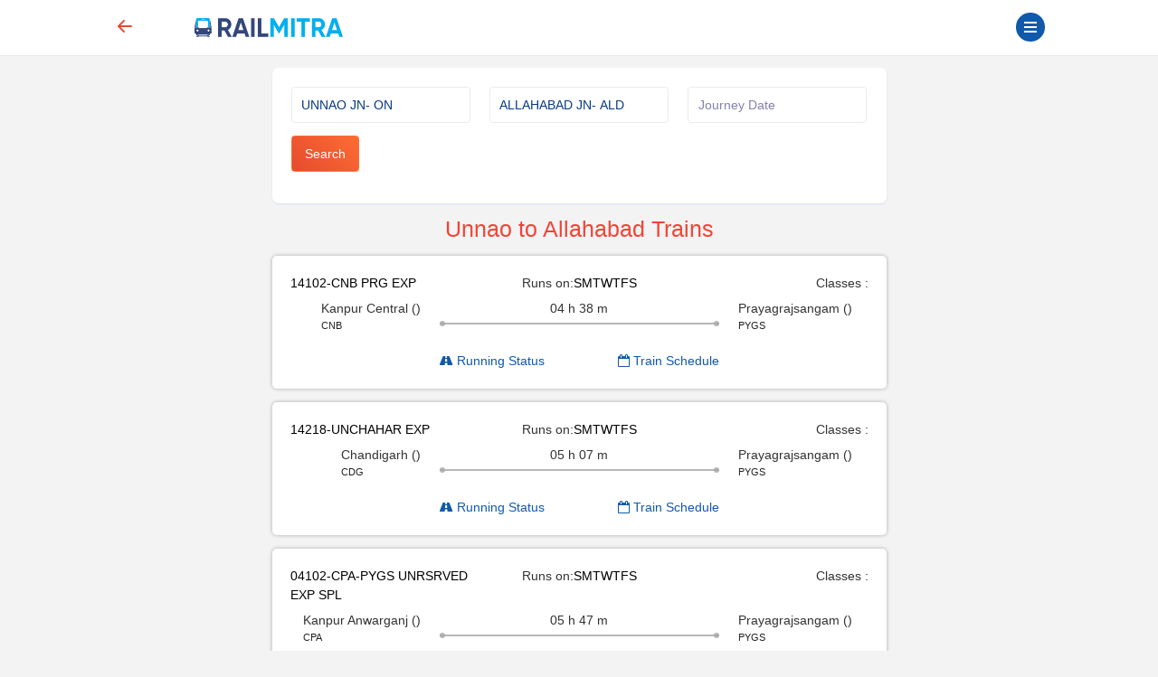

--- FILE ---
content_type: text/html; charset=UTF-8
request_url: https://www.railmitra.com/trains/unnao-to-allahabad
body_size: 9223
content:
<!DOCTYPE html><html lang="en"><head><meta http-equiv="content-type" content="text/html; charset=UTF-8"><meta charset="utf-8"><meta http-equiv="X-UA-Compatible" content="IE=edge"><meta name="p:domain_verify" content="17cbb267251d6665e3deadcbabaaf3dd" /><meta name="viewport" content="width=device-width, initial-scale=1.0"><title>Unnao Jn (ON) to Allahabad Jn (ALD) Trains - RailMitra </title><meta name="description" content="Check Indian Railways time table and train details running from
UNNAO JN to ALLAHABAD JN.Get details of
UNNAO JN to ALLAHABAD JN trains online via Railmitra app." /><meta name="twitter:card" content="summary_large_image"><meta name="twitter:site" content="@RailmitraaIndia"><meta property="og:title" content="Unnao Jn (ON) to Allahabad Jn (ALD) Trains - RailMitra"><meta property="og:site_name" content="RailMitra"><meta property="og:url" content="https://www.railmitra.com/trains/unnao-to-allahabad"><meta property="og:description"
content="Check Indian Railways time table and train details running from
UNNAO JN to ALLAHABAD JN.Get details of
UNNAO JN to ALLAHABAD JN trains online via Railmitra app."><meta property="og:type" content="website"><meta property="og:image" content="https://d35m89jzuowyjs.cloudfront.net/rmfront/service_image_rm-1768541824.webp"><meta name="mobile-web-app-capable" content="yes"><meta name="csrf-token" content="htcJ97yzoXY8ze74YyXD0GpOyeKJ8Vzt4fNYH1F6"><meta name="theme-color" content="#1159a9" /><meta name="apple-mobile-web-app-capable" content="yes"><meta name="mobile-web-app-capable" content="yes"><meta name="google-site-verification" content="BqmuVXsYf36ABhqRKqhPhrlT0zFzezOXT3_du66v13s"><link href="/manifest.json" rel="manifest" /><link rel="stylesheet" href="/dist/app.css?id=e407f422fbfda4fb9c69"><link rel="stylesheet" href="https://www.railmitra.com/font-awesome/css/font-awesome.min.css"><link rel="shortcut icon" href="https://www.railmitra.com/uploads/images/1636741495_favicon.ico" /><link rel="canonical" href="https://www.railmitra.com/trains/unnao-to-allahabad" /><style type="text/css">.twitter-typeahead,.tt-hint,.tt-input,.tt-menu {width: 100% ! important;font-weight: normal;}</style><script type="text/javascript">if (navigator.serviceWorker.controller) {console.log('[PWA] active service worker found, no need to register')} else {navigator.serviceWorker.register('/pwa-sw.js', {scope: './'}).then(function(reg) {console.log('Service worker has been registered for scope:' + reg.scope);});}
var APPURL = "https://www.railmitra.com";
var stations = [];</script><script>(function(w,d,s,l,i){w[l]=w[l]||[];w[l].push({'gtm.start':new Date().getTime(),event:'gtm.js'});var f=d.getElementsByTagName(s)[0],j=d.createElement(s),dl=l!='dataLayer'?'&l='+l:'';j.async=true;j.src=
'https://www.googletagmanager.com/gtm.js?id='+i+dl;f.parentNode.insertBefore(j,f);})(window,document,'script','dataLayer','GTM-P4QWQTH');</script><script async src="https://www.googletagmanager.com/gtag/js?id=G-2KR10QJ4Q1"></script><script>window.dataLayer = window.dataLayer || [];function gtag(){dataLayer.push(arguments);}
gtag('js', new Date());gtag('config', 'G-2KR10QJ4Q1');</script></head><body><noscript><iframe src="https://www.googletagmanager.com/ns.html?id=GTM-P4QWQTH" height="0" width="0" style="display:none;visibility:hidden"></iframe></noscript><header><div class="internet-connection-status" id="internetStatus"></div><div class="preloader d-flex align-items-center justify-content-center d-none" id="preloader"><div class="spinner-border XX_grow text-primary" role="status"><div class="sr-only">Loading...</div></div></div><div class="header-area" id="headerArea"><div class="container"><div
class="header-content header-style-two position-relative d-flex align-items-center justify-content-between"><div class="back-button col-1"><a href="javascript:history.back()"><svg width="32" height="32" viewBox="0 0 16 16" class="bi bi-arrow-left-short"
fill="currentColor" xmlns="http://www.w3.org/2000/svg"><path fill-rule="evenodd"
d="M12 8a.5.5 0 0 1-.5.5H5.707l2.147 2.146a.5.5 0 0 1-.708.708l-3-3a.5.5 0 0 1 0-.708l3-3a.5.5 0 1 1 .708.708L5.707 7.5H11.5a.5.5 0 0 1 .5.5z"></path></svg></a></div><div class="logo-wrapper col-5 col-md-2 px-1"><a href="https://www.railmitra.com"><img
src="https://www.railmitra.com/uploads/images/1680998391_logo.png" alt="RailMitra Logo" title="RailMitra Logo"
class="ml-2"></a></div><div class=" col-6 col-md-9 "><div class="navbar--toggler" id="affanNavbarToggler"><div class="span-wrap"><span class="d-block"></span><span
class="d-block"></span><span class="d-block"></span></div></div><button
class="btn btn-round btn-sm btn-outline-primary pull-right text-wrap mx-2 mt-1 d-none"
type="button" data-bs-toggle="modal" data-bs-target="#setLocation"><i
class="fa fa-map-marker" aria-hidden="true"></i>Set Location</button></div></div></div></div><div class="sidenav-black-overlay"></div><div class="sidenav-wrapper" id="sidenavWrapper"><div class="go-back-btn" id="goBack"><svg class="bi bi-x" width="24" height="24" viewBox="0 0 16 16" fill="currentColor"
xmlns="http://www.w3.org/2000/svg"><path fill-rule="evenodd"
d="M11.854 4.146a.5.5 0 0 1 0 .708l-7 7a.5.5 0 0 1-.708-.708l7-7a.5.5 0 0 1 .708 0z"></path><path fill-rule="evenodd"
d="M4.146 4.146a.5.5 0 0 0 0 .708l7 7a.5.5 0 0 0 .708-.708l-7-7a.5.5 0 0 0-.708 0z"></path></svg></div><div class="sidenav-profile grad-1"><div class="sidenav-style1"></div><div class="user-profile"><img src="https://www.railmitra.com/images/place_holder.png" alt="Profile Pic"></div><div class="user-info mb-3"><span>Welcome <b>Guest</b></span><h6 class="user-name mb-0"></h6></div><a href="https://www.railmitra.com/login" class="btn btn-round btn-sm btn-outline-warning " title="Sign In"><i class="fa fa-lock"></i> Login</a></div><ul class="sidenav-nav ps-0"><li><a href="/"><svg width="18" height="18" viewBox="0 0 16 16" class="bi bi-house-door"
fill="currentColor" xmlns="http://www.w3.org/2000/svg"><path fill-rule="evenodd"
d="M7.646 1.146a.5.5 0 0 1 .708 0l6 6a.5.5 0 0 1 .146.354v7a.5.5 0 0 1-.5.5H9.5a.5.5 0 0 1-.5-.5v-4H7v4a.5.5 0 0 1-.5.5H2a.5.5 0 0 1-.5-.5v-7a.5.5 0 0 1 .146-.354l6-6zM2.5 7.707V14H6v-4a.5.5 0 0 1 .5-.5h3a.5.5 0 0 1 .5.5v4h3.5V7.707L8 2.207l-5.5 5.5z" /><path fill-rule="evenodd" d="M13 2.5V6l-2-2V2.5a.5.5 0 0 1 .5-.5h1a.5.5 0 0 1 .5.5z" /></svg>Home</a></li><li><a href="https://www.railmitra.com/pnr-status"><svg width="18" height="18" viewBox="0 0 16 16" class="bi bi-folder2-open"
fill="currentColor" xmlns="http://www.w3.org/2000/svg"><path fill-rule="evenodd"
d="M10.854 7.146a.5.5 0 0 1 0 .708l-3 3a.5.5 0 0 1-.708 0l-1.5-1.5a.5.5 0 1 1 .708-.708L7.5 9.793l2.646-2.647a.5.5 0 0 1 .708 0z" /><path
d="M4 1.5H3a2 2 0 0 0-2 2V14a2 2 0 0 0 2 2h10a2 2 0 0 0 2-2V3.5a2 2 0 0 0-2-2h-1v1h1a1 1 0 0 1 1 1V14a1 1 0 0 1-1 1H3a1 1 0 0 1-1-1V3.5a1 1 0 0 1 1-1h1v-1z" /><path
d="M9.5 1a.5.5 0 0 1 .5.5v1a.5.5 0 0 1-.5.5h-3a.5.5 0 0 1-.5-.5v-1a.5.5 0 0 1 .5-.5h3zm-3-1A1.5 1.5 0 0 0 5 1.5v1A1.5 1.5 0 0 0 6.5 4h3A1.5 1.5 0 0 0 11 2.5v-1A1.5 1.5 0 0 0 9.5 0h-3z" /></svg>PNR Status</a></li><li><a href="https://www.railmitra.com/order-food-in-train"><svg width="18" height="18" viewBox="0 0 16 16" class="bi bi-folder2-open"
fill="currentColor" xmlns="http://www.w3.org/2000/svg"><path
d="M13.902.334a.5.5 0 0 1-.28.65l-2.254.902-.4 1.927c.376.095.715.215.972.367.228.135.56.396.56.82 0 .046-.004.09-.011.132l-.962 9.068a1.28 1.28 0 0 1-.524.93c-.488.34-1.494.87-3.01.87-1.516 0-2.522-.53-3.01-.87a1.28 1.28 0 0 1-.524-.93L3.51 5.132A.78.78 0 0 1 3.5 5c0-.424.332-.685.56-.82.262-.154.607-.276.99-.372C5.824 3.614 6.867 3.5 8 3.5c.712 0 1.389.045 1.985.127l.464-2.215a.5.5 0 0 1 .303-.356l2.5-1a.5.5 0 0 1 .65.278zM9.768 4.607A13.991 13.991 0 0 0 8 4.5c-1.076 0-2.033.11-2.707.278A3.284 3.284 0 0 0 4.645 5c.146.073.362.15.648.222C5.967 5.39 6.924 5.5 8 5.5c.571 0 1.109-.03 1.588-.085l.18-.808zm.292 1.756C9.445 6.45 8.742 6.5 8 6.5c-1.133 0-2.176-.114-2.95-.308a5.514 5.514 0 0 1-.435-.127l.838 8.03c.013.121.06.186.102.215.357.249 1.168.69 2.438.69 1.27 0 2.081-.441 2.438-.69.042-.029.09-.094.102-.215l.852-8.03a5.517 5.517 0 0 1-.435.127 8.88 8.88 0 0 1-.89.17zM4.467 4.884s.003.002.005.006l-.005-.006zm7.066 0-.005.006c.002-.004.005-.006.005-.006zM11.354 5a3.174 3.174 0 0 0-.604-.21l-.099.445.055-.013c.286-.072.502-.149.648-.222z" /></svg>Food in Train</a></li><li><a href="https://www.railmitra.com/jain-food-in-train"><svg xmlns="http://www.w3.org/2000/svg" width="16" height="16" fill="currentColor" class="bi bi-patch-check" viewBox="0 0 16 16"><path fill-rule="evenodd" d="M10.354 6.146a.5.5 0 0 1 0 .708l-3 3a.5.5 0 0 1-.708 0l-1.5-1.5a.5.5 0 1 1 .708-.708L7 8.793l2.646-2.647a.5.5 0 0 1 .708 0"/><path d="m10.273 2.513-.921-.944.715-.698.622.637.89-.011a2.89 2.89 0 0 1 2.924 2.924l-.01.89.636.622a2.89 2.89 0 0 1 0 4.134l-.637.622.011.89a2.89 2.89 0 0 1-2.924 2.924l-.89-.01-.622.636a2.89 2.89 0 0 1-4.134 0l-.622-.637-.89.011a2.89 2.89 0 0 1-2.924-2.924l.01-.89-.636-.622a2.89 2.89 0 0 1 0-4.134l.637-.622-.011-.89a2.89 2.89 0 0 1 2.924-2.924l.89.01.622-.636a2.89 2.89 0 0 1 4.134 0l-.715.698a1.89 1.89 0 0 0-2.704 0l-.92.944-1.32-.016a1.89 1.89 0 0 0-1.911 1.912l.016 1.318-.944.921a1.89 1.89 0 0 0 0 2.704l.944.92-.016 1.32a1.89 1.89 0 0 0 1.912 1.911l1.318-.016.921.944a1.89 1.89 0 0 0 2.704 0l.92-.944 1.32.016a1.89 1.89 0 0 0 1.911-1.912l-.016-1.318.944-.921a1.89 1.89 0 0 0 0-2.704l-.944-.92.016-1.32a1.89 1.89 0 0 0-1.912-1.911z"/></svg>Jain Food</a></li><li><a href="https://www.railmitra.com/pure-veg-food-in-train"><svg xmlns="http://www.w3.org/2000/svg" width="16" height="16" fill="currentColor" class="bi bi-leaf" viewBox="0 0 16 16"><path d="M1.4 1.7c.216.289.65.84 1.725 1.274 1.093.44 2.884.774 5.834.528l.37-.023c1.823-.06 3.117.598 3.956 1.579C14.16 6.082 14.5 7.41 14.5 8.5c0 .58-.032 1.285-.229 1.997q.198.248.382.54c.756 1.2 1.19 2.563 1.348 3.966a1 1 0 0 1-1.98.198c-.13-.97-.397-1.913-.868-2.77C12.173 13.386 10.565 14 8 14c-1.854 0-3.32-.544-4.45-1.435-1.125-.887-1.89-2.095-2.391-3.383C.16 6.62.16 3.646.509 1.902L.73.806zm-.05 1.39c-.146 1.609-.008 3.809.74 5.728.457 1.17 1.13 2.213 2.079 2.961.942.744 2.185 1.22 3.83 1.221 2.588 0 3.91-.66 4.609-1.445-1.789-2.46-4.121-1.213-6.342-2.68-.74-.488-1.735-1.323-1.844-2.308-.023-.214.237-.274.38-.112 1.4 1.6 3.573 1.757 5.59 2.045 1.227.215 2.21.526 3.033 1.158.058-.39.075-.782.075-1.158 0-.91-.288-1.988-.975-2.792-.626-.732-1.622-1.281-3.167-1.229l-.316.02c-3.05.253-5.01-.08-6.291-.598a5.3 5.3 0 0 1-1.4-.811"/></svg>Pure Veg Food</a></li><li class="affan-dropdown-menu"><a href="#" class="trigger-dd"><svg width="18" height="18" viewBox="0 0 16 16" class="bi bi-folder2-open"
fill="currentColor" xmlns="http://www.w3.org/2000/svg"><path fill-rule="evenodd"
d="M1 3.5A1.5 1.5 0 0 1 2.5 2h2.764c.958 0 1.76.56 2.311 1.184C7.985 3.648 8.48 4 9 4h6.5A1.5 1.5 0 0 1 15 5.5v.64c.57.265.94.876.856 1.546l-.64 5.124A2.5 2.5 0 0 1 12.733 15H3.266a2.5 2.5 0 0 1-2.481-2.19l-.64-5.124A1.5 1.5 0 0 1 1 6.14V3.5zM2 6h12v-.5a.5.5 0 0 0-.5-.5H9c-.964 0-1.71-.629-2.174-1.154C6.374 3.334 5.82 3 5.264 3H2.5a.5.5 0 0 0-.5.5V6zm-.367 1a.5.5 0 0 0-.496.562l.64 5.124A1.5 1.5 0 0 0 3.266 14h9.468a1.5 1.5 0 0 0 1.489-1.314l.64-5.124A.5.5 0 0 0 14.367 7H1.633z" /></svg>Rail Tools</a><ul><li><a href="https://www.railmitra.com/train-schedule">Train Schedule</a></li><li><a href="https://www.railmitra.com/train-running-status">Train Live Status</a></li><li><a href="https://www.railmitra.com/trains-between-stations">Train B/W Station</a></li><li><a href="https://www.railmitra.com/live-station">Live Station Arrv/Dep</a></li><li><a href="https://www.railmitra.com/seat-availability">Seat Availability</a></li><li><a href="https://www.railmitra.com/fare-enquiry">Fare Enquiry</a></li><li><a href="https://www.railmitra.com/stations">Station Details</a></li></ul></li><li><a href="https://www.railmitra.com/blog"><svg width="18" height="18" viewBox="0 0 16 16" class="bi bi-folder2-open"
fill="currentColor" xmlns="http://www.w3.org/2000/svg"><path
d="M0 2.5A1.5 1.5 0 0 1 1.5 1h11A1.5 1.5 0 0 1 14 2.5v10.528c0 .3-.05.654-.238.972h.738a.5.5 0 0 0 .5-.5v-9a.5.5 0 0 1 1 0v9a1.5 1.5 0 0 1-1.5 1.5H1.497A1.497 1.497 0 0 1 0 13.5v-11zM12 14c.37 0 .654-.211.853-.441.092-.106.147-.279.147-.531V2.5a.5.5 0 0 0-.5-.5h-11a.5.5 0 0 0-.5.5v11c0 .278.223.5.497.5H12z" /><path
d="M2 3h10v2H2V3zm0 3h4v3H2V6zm0 4h4v1H2v-1zm0 2h4v1H2v-1zm5-6h2v1H7V6zm3 0h2v1h-2V6zM7 8h2v1H7V8zm3 0h2v1h-2V8zm-3 2h2v1H7v-1zm3 0h2v1h-2v-1zm-3 2h2v1H7v-1zm3 0h2v1h-2v-1z" /></svg>Rail News</a></li><li class="affan-dropdown-menu"><a href="#" class="trigger-dd"><svg width="16" height="16" viewBox="0 0 16 16" class="bi bi-card-text"
fill="currentColor" xmlns="http://www.w3.org/2000/svg"><path fill-rule="evenodd"
d="M14.5 3h-13a.5.5 0 0 0-.5.5v9a.5.5 0 0 0 .5.5h13a.5.5 0 0 0 .5-.5v-9a.5.5 0 0 0-.5-.5zm-13-1A1.5 1.5 0 0 0 0 3.5v9A1.5 1.5 0 0 0 1.5 14h13a1.5 1.5 0 0 0 1.5-1.5v-9A1.5 1.5 0 0 0 14.5 2h-13z"></path><path fill-rule="evenodd"
d="M3 5.5a.5.5 0 0 1 .5-.5h9a.5.5 0 0 1 0 1h-9a.5.5 0 0 1-.5-.5zM3 8a.5.5 0 0 1 .5-.5h9a.5.5 0 0 1 0 1h-9A.5.5 0 0 1 3 8zm0 2.5a.5.5 0 0 1 .5-.5h6a.5.5 0 0 1 0 1h-6a.5.5 0 0 1-.5-.5z"></path></svg>Pages</a><ul><li><a href="https://www.railmitra.com/about">About</a></li><li><a href="https://www.railmitra.com/faqs">FAQs</a></li><li><a href="https://www.railmitra.com/contact">Contact Us</a></li></ul></li><li class="affan-dropdown-menu"><a href="#" class="trigger-dd"><svg width="18" height="18" viewBox="0 0 16 16" class="bi bi-collection"
fill="currentColor" xmlns="http://www.w3.org/2000/svg"><path fill-rule="evenodd"
d="M14.5 13.5h-13A.5.5 0 0 1 1 13V6a.5.5 0 0 1 .5-.5h13a.5.5 0 0 1 .5.5v7a.5.5 0 0 1-.5.5zm-13 1A1.5 1.5 0 0 1 0 13V6a1.5 1.5 0 0 1 1.5-1.5h13A1.5 1.5 0 0 1 16 6v7a1.5 1.5 0 0 1-1.5 1.5h-13zM2 3a.5.5 0 0 0 .5.5h11a.5.5 0 0 0 0-1h-11A.5.5 0 0 0 2 3zm2-2a.5.5 0 0 0 .5.5h7a.5.5 0 0 0 0-1h-7A.5.5 0 0 0 4 1z" /></svg>Policy</a><ul><li><a href="https://www.railmitra.com/privacy">Privacy Policy</a></li><li><a href="https://www.railmitra.com/terms">Terms & Conditions</a></li></ul></li></ul><div class="social-info-wrap"><a target="_blank" href="https://twitter.com/RailmitraaIndia" rel="noopener" class="twitter"
aria-label="Twitter"><i class="fa fa-twitter"></i></a><a target="_blank" href="https://www.facebook.com/RailMitraApp" rel="noopener" class="facebook"
aria-label="Facebook"><i class="fa fa-facebook"></i></a><a target="_blank" href="https://www.linkedin.com/company/railmitra" rel="noopener" class="linkedin"
aria-label="LinkedIn"><i class="fa fa-linkedin"></i></a><a target="_blank" href="https://www.youtube.com/channel/UC5fl16558TtZdLnJrDD1DGg?view_as=subscriber" rel="noopener" class="youtube"
aria-label="Youtube"><i class="fa fa-youtube-play"></i></a></div><div class="copyright-info"><p>&copy; Copyright 2018- 2026 All rights reserved by <br><a href="#">Yescom
Global Kart Pvt Ltd.</a></p></div></div></header><main id="main" class="page-content-wrapper"><link rel="stylesheet" type="text/css" href="https://www.railmitra.com/css/bootstrap-datetimepicker.css"><style>.twitter-typeahead,.tt-hint,.tt-input,.tt-menu {width: 100% ! important;font-weight: normal;}
.form-card-body {box-shadow: none;}
.nav-pills .nav-link {background: #eee;color: #000;}
.other-routes a {color: #666666;}
.table-borderless td,.table-borderless th {border-top: 0px solid #dee2e6;}
.text-black {color: #000;}</style><section class="inner-page"><div class="container"><div class="row"><div class="col-md-8 offset-md-2"><div class="card mb-3" id="request"><div class="card-body form-card-body"><form id="schForm" action="https://www.railmitra.com/trains-between-stations" class="schForm" novalidate method="post"><div class="row"><div class="form-group col-12 col-md-4"><input name="from" type="text" id="from" class="form-control typeahead" data-provide="typeahead"
autocomplete="off"
value="UNNAO JN- ON"
placeholder="From Station*" data-msg="Enter station name or code." required><div class="validation invalid-feedback">From Station</div></div><div class="form-group col-12 col-md-4"><input name="to" type="text" id="to" class="form-control typeahead" data-provide="typeahead"
autocomplete="off"
value="ALLAHABAD JN- ALD"
placeholder="To Station*" data-msg="Enter station name or code." required><div class="validation invalid-feedback">To Station</div></div><div class="form-group col-12 col-md-4"><input type="text" name="doj" id="doj" placeholder="Journey Date" class="form-control" value=""
data-rule="minlen:50" data-msg="Enter Doj" autocomplete="off" value=""><div class="validation invalid-feedback"></div></div><div class="form-group col-4 col-md-3"><button type="submit" class="btn btn-primary btn-ajax"
data-loading-text="<i class='fa fa-circle-o-notch fa-spin'></i> Loading...">Search</button></div></div></form></div></div><div id="response"><h1 class="h3 text-center text-primary">Unnao to Allahabad Trains</h1><div class="routes-card"><div class="route-list"><div id="desktop-view" class="d-none d-md-block"><div class="row"><div class="col-md-4"><span class="text-black">14102-CNB PRG EXP </span></div><div class="col-md-4"><div class="text-center">Runs on:<span
style=" color: #000">S</span><span
style=" color: #000">M</span><span
style=" color: #000">T</span><span
style=" color: #000">W</span><span
style=" color: #000">T</span><span
style=" color: #000">F</span><span
style=" color: #000">S</span></div></div><div class="col-md-4 "><div class="pull-right">Classes :</div></div></div><div class="row mt-2"><div class="col-md-3 "><div class="pull-right"><span>Kanpur Central ()</span><p style="font-size:11px;color:#222;">CNB</p></div></div><div class="col-md-6 text-center"><span>04 h
38 m</span><div class="c-timeline"><div class="dot-left"></div><div class="dot-right"></div></div></div><div class="col-md-3 "><span>Prayagrajsangam ()</span><p style="font-size:11px;color:#222;">PYGS</p></div></div><div class="row mt-2"><div class="col-md-6 offset-3"><div class="pull-left"><a href="https://www.railmitra.com/train-running-status/14102?day=" target="_blank"><i class="fa fa-road" aria-hidden="true"></i> Running Status</a></div><div class="pull-right"><a href="https://www.railmitra.com/train-schedule/14102" target="_blank"><i class="fa fa-calendar-o" aria-hidden="true"></i> Train Schedule</a></div></div></div></div><div id="mobile-view" class="d-block d-md-none"><div class="row"><div class="col-12"><span class="text-black">14102-CNB PRG EXP</span><br /><div class="pull-left"><p><span
style=" color: #000">S</span><span
style=" color: #000">M</span><span
style=" color: #000">T</span><span
style=" color: #000">W</span><span
style=" color: #000">T</span><span
style=" color: #000">F</span><span
style=" color: #000">S</span></p></div><div class="pull-right"></div></div></div><div class="row"><div class="col-4"><span style="color:#000;font-size:12px;">CNB ()</span><p style="font-size:10px;color:#222;"> Kanpur Centr...</p></div><div class="col-4 text-center "><span style="font-size:11px;color:#222;">04.38 hr
n/a</span><div class="c-timeline"><div class="dot-left"></div><div class="dot-right"></div></div></div><div class="col-4 "><span style="color:#000;font-size:12px;"> PYGS ()</span><p style="font-size:10px;color:#222;">Prayagrajsan...</p></div></div><div class="row"><div class="col-6"><div class="pull-left"><a href="https://www.railmitra.com/train-running-status/14102?day=" target="_blank"><i class="fa fa-road" aria-hidden="true"></i> Running Status</a></div></div><div class="col-6"><div class="pull-right"><a href="https://www.railmitra.com/train-schedule/14102" target="_blank"><i class="fa fa-calendar-o" aria-hidden="true"></i> Train Schedule</a></div></div></div></div></div></div><div class="routes-card"><div class="route-list"><div id="desktop-view" class="d-none d-md-block"><div class="row"><div class="col-md-4"><span class="text-black">14218-UNCHAHAR EXP </span></div><div class="col-md-4"><div class="text-center">Runs on:<span
style=" color: #000">S</span><span
style=" color: #000">M</span><span
style=" color: #000">T</span><span
style=" color: #000">W</span><span
style=" color: #000">T</span><span
style=" color: #000">F</span><span
style=" color: #000">S</span></div></div><div class="col-md-4 "><div class="pull-right">Classes :</div></div></div><div class="row mt-2"><div class="col-md-3 "><div class="pull-right"><span>Chandigarh ()</span><p style="font-size:11px;color:#222;">CDG</p></div></div><div class="col-md-6 text-center"><span>05 h
07 m</span><div class="c-timeline"><div class="dot-left"></div><div class="dot-right"></div></div></div><div class="col-md-3 "><span>Prayagrajsangam ()</span><p style="font-size:11px;color:#222;">PYGS</p></div></div><div class="row mt-2"><div class="col-md-6 offset-3"><div class="pull-left"><a href="https://www.railmitra.com/train-running-status/14218?day=" target="_blank"><i class="fa fa-road" aria-hidden="true"></i> Running Status</a></div><div class="pull-right"><a href="https://www.railmitra.com/train-schedule/14218" target="_blank"><i class="fa fa-calendar-o" aria-hidden="true"></i> Train Schedule</a></div></div></div></div><div id="mobile-view" class="d-block d-md-none"><div class="row"><div class="col-12"><span class="text-black">14218-UNCHAHAR EXP</span><br /><div class="pull-left"><p><span
style=" color: #000">S</span><span
style=" color: #000">M</span><span
style=" color: #000">T</span><span
style=" color: #000">W</span><span
style=" color: #000">T</span><span
style=" color: #000">F</span><span
style=" color: #000">S</span></p></div><div class="pull-right"></div></div></div><div class="row"><div class="col-4"><span style="color:#000;font-size:12px;">CDG ()</span><p style="font-size:10px;color:#222;"> Chandigarh</p></div><div class="col-4 text-center "><span style="font-size:11px;color:#222;">05.07 hr
n/a</span><div class="c-timeline"><div class="dot-left"></div><div class="dot-right"></div></div></div><div class="col-4 "><span style="color:#000;font-size:12px;"> PYGS ()</span><p style="font-size:10px;color:#222;">Prayagrajsan...</p></div></div><div class="row"><div class="col-6"><div class="pull-left"><a href="https://www.railmitra.com/train-running-status/14218?day=" target="_blank"><i class="fa fa-road" aria-hidden="true"></i> Running Status</a></div></div><div class="col-6"><div class="pull-right"><a href="https://www.railmitra.com/train-schedule/14218" target="_blank"><i class="fa fa-calendar-o" aria-hidden="true"></i> Train Schedule</a></div></div></div></div></div></div><div class="routes-card"><div class="route-list"><div id="desktop-view" class="d-none d-md-block"><div class="row"><div class="col-md-4"><span class="text-black">04102-CPA-PYGS UNRSRVED EXP SPL </span></div><div class="col-md-4"><div class="text-center">Runs on:<span
style=" color: #000">S</span><span
style=" color: #000">M</span><span
style=" color: #000">T</span><span
style=" color: #000">W</span><span
style=" color: #000">T</span><span
style=" color: #000">F</span><span
style=" color: #000">S</span></div></div><div class="col-md-4 "><div class="pull-right">Classes :</div></div></div><div class="row mt-2"><div class="col-md-3 "><div class="pull-right"><span>Kanpur Anwarganj ()</span><p style="font-size:11px;color:#222;">CPA</p></div></div><div class="col-md-6 text-center"><span>05 h
47 m</span><div class="c-timeline"><div class="dot-left"></div><div class="dot-right"></div></div></div><div class="col-md-3 "><span>Prayagrajsangam ()</span><p style="font-size:11px;color:#222;">PYGS</p></div></div><div class="row mt-2"><div class="col-md-6 offset-3"><div class="pull-left"><a href="https://www.railmitra.com/train-running-status/04102?day=" target="_blank"><i class="fa fa-road" aria-hidden="true"></i> Running Status</a></div><div class="pull-right"><a href="https://www.railmitra.com/train-schedule/04102" target="_blank"><i class="fa fa-calendar-o" aria-hidden="true"></i> Train Schedule</a></div></div></div></div><div id="mobile-view" class="d-block d-md-none"><div class="row"><div class="col-12"><span class="text-black">04102-CPA-PYGS UNRSRVED EXP SPL</span><br /><div class="pull-left"><p><span
style=" color: #000">S</span><span
style=" color: #000">M</span><span
style=" color: #000">T</span><span
style=" color: #000">W</span><span
style=" color: #000">T</span><span
style=" color: #000">F</span><span
style=" color: #000">S</span></p></div><div class="pull-right"></div></div></div><div class="row"><div class="col-4"><span style="color:#000;font-size:12px;">CPA ()</span><p style="font-size:10px;color:#222;"> Kanpur Anwar...</p></div><div class="col-4 text-center "><span style="font-size:11px;color:#222;">05.47 hr
n/a</span><div class="c-timeline"><div class="dot-left"></div><div class="dot-right"></div></div></div><div class="col-4 "><span style="color:#000;font-size:12px;"> PYGS ()</span><p style="font-size:10px;color:#222;">Prayagrajsan...</p></div></div><div class="row"><div class="col-6"><div class="pull-left"><a href="https://www.railmitra.com/train-running-status/04102?day=" target="_blank"><i class="fa fa-road" aria-hidden="true"></i> Running Status</a></div></div><div class="col-6"><div class="pull-right"><a href="https://www.railmitra.com/train-schedule/04102" target="_blank"><i class="fa fa-calendar-o" aria-hidden="true"></i> Train Schedule</a></div></div></div></div></div></div></div><h4>Popular Trains Routes from</h4><ul class="nav nav-pills nav-fill navtop" style="margin-top:10px;"><li class="nav-item"><a class="nav-link active" href="#source" data-toggle="tab"
style="border-radius: 0px;border-bottom: 0px solid;">Unnao </a></li><li class="nav-item"><a class="nav-link" href="#destination" data-toggle="tab"
style="border-radius: 0px;border-bottom: 0px solid;"> Allahabad </a></li></ul><div class="tab-content" style="border:0px solid;margin-top:10px;"><div class="tab-pane active" role="tabpanel" id="source"><div class="row"><div class="col-md-6 col-12"><p class="other-routes"><a
href="https://www.railmitra.com/trains/unnao-to-jabalpur">Unnao To Jabalpur</a></p><p class="other-routes"><a
href="https://www.railmitra.com/trains/unnao-to-mathura">Unnao To Mathura</a></p><p class="other-routes"><a
href="https://www.railmitra.com/trains/unnao-to-rae-bareli">Unnao To Rae Bareli</a></p><p class="other-routes"><a
href="https://www.railmitra.com/trains/unnao-to-bangarmau">Unnao To Bangarmau</a></p><p class="other-routes"><a
href="https://www.railmitra.com/trains/unnao-to-kanpur-central">Unnao To Kanpur Central</a></p></div><div class="col-md-6 col-12"><p class="other-routes"><a
href="https://www.railmitra.com/trains/unnao-to-varanasi">Unnao To Varanasi</a></p><p class="other-routes"><a
href="https://www.railmitra.com/trains/unnao-to-bighapur">Unnao To Bighapur</a></p><p class="other-routes"><a
href="https://www.railmitra.com/trains/unnao-to-lucknow">Unnao To Lucknow</a></p><p class="other-routes"><a
href="https://www.railmitra.com/trains/unnao-to-unchahar">Unnao To Unchahar</a></p><p class="other-routes"><a
href="https://www.railmitra.com/trains/unnao-to-dalmau">Unnao To Dalmau</a></p></div><div></div></div></div><div class="tab-pane " role="tabpanel" id="destination"><div class="row"><div class="col-md-6 col-12"><p class="other-routes"><a
href="https://www.railmitra.com/trains/allahabad-to-moradabad">Allahabad To Moradabad</a></p><p class="other-routes"><a
href="https://www.railmitra.com/trains/allahabad-to-balasore">Allahabad To Balasore</a></p><p class="other-routes"><a
href="https://www.railmitra.com/trains/allahabad-to-pune">Allahabad To Pune</a></p><p class="other-routes"><a
href="https://www.railmitra.com/trains/allahabad-to-new-delhi">Allahabad To New Delhi</a></p><p class="other-routes"><a
href="https://www.railmitra.com/trains/allahabad-to-patna">Allahabad To Patna</a></p></div><div class="col-md-6 col-12"><p class="other-routes"><a
href="https://www.railmitra.com/trains/allahabad-to-katni">Allahabad To Katni</a></p><p class="other-routes"><a
href="https://www.railmitra.com/trains/allahabad-to-khajuraho">Allahabad To Khajuraho</a></p><p class="other-routes"><a
href="https://www.railmitra.com/trains/allahabad-to-bangalore">Allahabad To Bangalore</a></p><p class="other-routes"><a
href="https://www.railmitra.com/trains/allahabad-to-muzaffarpur">Allahabad To Muzaffarpur</a></p><p class="other-routes"><a
href="https://www.railmitra.com/trains/allahabad-to-jabalpur">Allahabad To Jabalpur</a></p></div><div></div></div></div></div><h4>Unnao to Allahabad Train Routes</h4><p>Your search for trains from Unnao to Allahabad and its route, schedule and food
options is supposed to come to an end.
Approximately more than 3 trains are running on Unnao to
Allahabad . Check Unnao -Allahabad train time table, live status
and get
your tickets booked from Unnao to Allahabad in advance and make your journey a
hassle-free experience.
It had created various routes through which passengers can reach their destination station.</p><p>There’re many popular train routes of Indian Railways that face immense crowd not only during festive seasons
but for the entire year.
On an average, there’re many trains which run from Unnao to Allahabad junction
thus transferring the passengers from Unnao to Allahabad .</p><p>The Unnao -Allahabad route having 3 trains is counted among
one of the busiest railway routes of the Indian Railways.
Connecting from Unnao to Allahabad the train passes through vast green fields,woods, bridges and villages
and provides a spectacular view of our nature.</p><p>Among the 3 trains operating on this route, Only
1 Trains Run From Kanpur Central,1 Trains Run From Chandigarh,1 Trains Run From Kanpur Anwarganj to Allahabad .</p><p>When it comes to booking rail tickets from Unnao to Allahabad , then passengers
can book journey tickets both from offline or online mode.
One can login to the IRCTC website to check seat availability and easily book tickets online. Also, IRCTC and
its authorised catering partner,RailMitra provide e-catering service in 450+ stations where passengers can enjoy restaurant-style hot and
hygienic food in train.</p><p></p><h4>What Everyone Ought to Know about Patna to Delhi Railway Route.</h4><div class="card cardResult"><span class="text-black font-weight-bold"><i class="fa fa-quora"></i>. How many trains run every day from
Unnao to Allahabad ? </span><p><i class="fa fa-font "></i>. Approximately more than 3 trains are running on
Unnao to Allahabad .
There’re several trains which terminate at supporting stations like
Prayagrajsangam. Use RailMitra app to check train schedule.</p><span class="text-black font-weight-bold"><i class="fa fa-quora"></i>. What time do trains take to travel from
Unnao to Allahabad ? </span><p><i class="fa fa-font "></i>. The fastest train 14102-cnb Prg Exp takes
04.38 hr n/a to reach from
Unnao to Allahabad and 04102-cpa-pygs Unrsrved Exp Spl takes longest
time; approx 05.47 hr n/a hours
to reach from Unnao to Allahabad . </p><span class="text-black font-weight-bold"><i class="fa fa-quora"></i>. How Many Railway Stations are there in
Unnao ? </span><p><i class="fa fa-font "></i>. In Unnao , there’re 3 supporting railway
stations namely Kanpur Central,chandigarh,kanpur Anwarganj. </p></div></div></div></div></section><section id="footer" class="pt-5 pb-3 d-none d-md-block"><div class="container "><div class="row text-sm-left text-md-left"><div class="col-6 col-sm-4 col-md-3"><p class="text-h5">Company Menu</p><ul class="list-unstyled quick-links"><li><a href="https://www.railmitra.com"> Home</a></li><li><a href="https://www.railmitra.com/about"> About us</a></li><li><a href="https://www.railmitra.com/press"> Press</a></li><li><a href="https://www.railmitra.com/contact"> Contact us</a></li><li><a href="https://www.railmitra.com/career">Career</a></li><li><a href="https://www.railmitra.com/faqs"> FAQs </a></li><li><a href="https://www.railmitra.com/privacy"> Privacy Policy</a></li><li><a href="https://www.railmitra.com/terms"> Terms & Condition</a></li><li><a href="https://www.railmitra.com/sitemap"> Sitemap</a></li></ul></div><div class="col-6 col-sm-4 col-md-3 hidden-xs"><p class="text-h5">Quick links</p><ul class="list-unstyled quick-links"><li><a href="https://www.railmitra.com/blog"> RailMitra Blog</a></li><li><a href="https://www.railmitra.com/login"> Login</a></li><li><a href="https://www.railmitra.com/track-order">Track Order</a></li><li><a href="https://www.railmitra.com/group-order">Group Order</a></li><li><a href="https://www.railmitra.com/pure-veg-food-in-train">Pure Veg Food</a></li><li><a href="https://www.railmitra.com/jain-food-in-train">Jain Food</a></li><li><a href="https://www.railmitra.com/locations">Locations</a></li><li><a href="https://www.railmitra.com/offers">Offers</a></li></ul></div><div class="col-6 col-sm-4 col-md-3"><p class="text-h5">Rail Tools</p><ul class="list-unstyled quick-links"><li><a href="https://www.railmitra.com/pnr-status"> Check PNR Status</a></li><li><a href="https://www.railmitra.com/train-schedule"> Train Schedule</a></li><li><a href="https://www.railmitra.com/train-running-status"> Train Live Status</a></li><li><a href="https://www.railmitra.com/trains-between-stations">Train B/W Station</a></li><li><a href="https://www.railmitra.com/live-station">Live Station Arrv/Dep</a></li><li><a href="https://www.railmitra.com/seat-availability">Seat Availability</a></li><li><a href="https://www.railmitra.com/fare-enquiry">Fare Enquiry</a></li><li><a href="https://www.railmitra.com/stations">Station Details</a></li></ul></div><div class="col-6 col-sm-4 col-md-3 hidden-xs"><style>.text-h2 {font-size: 22px;}
.text-h3 {font-size: 20px;}
.text-h4 {font-size: 18px;}
.text-h5 {font-size: 16px;}
.text-h6 {font-size: 14px;}
.fs-links a {padding: #5px;margin-right: 5px;}
.fa-svg:hover path {fill: #fd6c34;}</style><div id="footerAppLink d-flex"><a class="" href="https://play.google.com/store/apps/details?id=com.railmitra.www&hl=en_IN&utm_source=RailMitraWebsite&utm_medium=FooterAllPage&utm_campaign=FooterAppLink" target="_blank"><img src="https://www.railmitra.com/images/GetItOnGooglePlay_RailMitra.webp" width="100" height="100" class="img-fluid" alt="RailMitra Mobile App"/></a>&nbsp;<a class="" href="https://apps.apple.com/in/app/railmitra/id6448189008?utm_source=RailMitraWeb&utm_medium=APPButtoniOS&utm_campaign=AppDownload" target="_blank"><img src="https://www.railmitra.com/images/DownloadOnTheAppStore_RailRaimMitra.webp" width="100" height="100" class="img-fluid" alt="RailMitra Mobile App"/></a></div><div class="fs-links mt-4"><a href="https://twitter.com/RailmitraaIndia" target="_blank"
rel="noopener" class="fa-svg twitter" aria-label="Twitter"><svg xmlns="http://www.w3.org/2000/svg" viewBox="0 0 512 512" width="21" height="21"><path d="M389.2 48h70.6L305.6 224.2 487 464H345L233.7 318.6 106.5 464H35.8L200.7 275.5 26.8 48H172.4L272.9 180.9 389.2 48zM364.4 421.8h39.1L151.1 88h-42L364.4 421.8z" fill="#1359a9" /></svg></a> &nbsp;<a href="https://www.facebook.com/RailMitraApp" target="_blank"
rel="noopener" class="facebook" aria-label="Facebook"><i class="fa fa-facebook fa-lg"></i></a> &nbsp;<a href="https://www.youtube.com/channel/UC5fl16558TtZdLnJrDD1DGg?view_as=subscriber" target="_blank"
rel="noopener" class="youtube" aria-label="Youtube"><i class="fa fa-youtube fa-lg"></i></a> &nbsp;<a href="https://www.instagram.com/railmitraindia/" target="_blank"
rel="noopener" class="instagram" aria-label="Instagram"><i class="fa fa-instagram fa-lg"></i></a> &nbsp;<a href="https://www.linkedin.com/company/railmitra" target="_blank"
class="linkedin" aria-label="LinkedIn"><i class="fa fa-linkedin fa-lg"></i></a><a href="https://in.pinterest.com/railmitra" target="_blank"
class="pinterest" aria-label="Pinterest"><i class="fa fa-pinterest fa-lg"></i></a></div><br><ul class="list-unstyled list-inline social "><li class="list-inline-item"><i class="fa fa-cc-visa fa-2x"></i></li><li class="list-inline-item"><i class="fa fa-cc-mastercard fa-2x"></i></li><li class="list-inline-item"><i class="fa fa-cc-amex fa-2x"></i></li></ul></div></div><div class="row"><div class="col-6 col-sm-12 col-md-12 mt-2 "><ul class="list-unstyled list-inline social text-center"><link href="" itemprop="url"><meta content="" itemprop="logo"></ul></div></div><div class="d-none d-md-block"></div><div class="row "><div class="col-12 col-md-12 text-center"><hr class=" hidden-xs" /><div class="copyright" ><span> © Copyright 2026 Yescom Global Kart Pvt. Ltd - All Rights Reserved Copyright | Recognised by DIPP, Govt of India - DIPP62710 <br/><small class="d-none">Powered By <a href="https://www.cybolite.com" target="_blank">CYBOLITE.COM</a> & <a href="https://www.qrail.in" target="_blank">QRAIL.IN</a></small></span><br/><small class="d-none"> Made with <i class="fa fa-heart text-danger"></i> by <a href="https://www.webx99.com/" target="_blank">Webx99.com</a></small></span></div></div></div></div></section></main><script type="text/javascript" src="/js/app-v2.js?id=481bb06a3b9c4faf4b58" defer></script><script src="https://www.railmitra.com/front/js/stations.js"></script><script src="https://cdnjs.cloudflare.com/ajax/libs/moment.js/2.21.0/moment.min.js" type="text/javascript"></script><script src="https://www.railmitra.com/js/bootstrap-datetimepicker.min.js"></script><script src="https://twitter.github.io/typeahead.js/releases/latest/typeahead.bundle.js"></script><script>$('#doj').datetimepicker({locale: 'en',useCurrent: true,format: 'DD-MMM-YYYY',});var stations = new Bloodhound({datumTokenizer: Bloodhound.tokenizers.whitespace,queryTokenizer: Bloodhound.tokenizers.whitespace,local: stations});$('#from').typeahead({hint: true,highlight: true,minLength: 2}
, {name: 'stations',source: stations,display: function(data) {return data //Input value to be set when you select a suggestion.
}
,templates: {empty: ['<div class="list-group search-results-dropdown"><div class="list-group-item">No Station found.</div></div>'],header: ['<div class="list-group search-results-dropdown">'],suggestion: function(data) {return '<div style="font-weight:normal; margin-top:-10px ! important;" class="list-group-item">' + data + '</div></div>'}}});$('#to').typeahead({hint: true,highlight: true,minLength: 2}
, {name: 'stations',source: stations,display: function(data) {return data //Input value to be set when you select a suggestion.
}
,templates: {empty: ['<div class="list-group search-results-dropdown"><div class="list-group-item">No Station found.</div></div>'],header: ['<div class="list-group search-results-dropdown">'],suggestion: function(data) {return '<div style="font-weight:normal; margin-top:-10px ! important;" class="list-group-item">' + data + '</div></div>'}}});window.addEventListener('load', function() {var form = document.getElementById('schForm');form.addEventListener('submit', function(event) {if (form.checkValidity() === false) {event.preventDefault();event.stopPropagation();}
else{loading(1,oText);}
form.classList.add('was-validated');}
, false);}
, false);</script><div class="toast__msg"></div><script type="application/ld+json">{"@context" : "http://schema.org",
"@type" : "LocalBusiness","name" : "RailMitra","image" : "https://www.railmitra.com/uploads/images/1543849065_logo.png",
"telephone" : "8102888222","email" : "info@railmitra.com","address" : {"@type" : "PostalAddress","streetAddress" : "Ganga 04, STPI","addressLocality" : "Patliputra","addressRegion" : "Patna","addressCountry" : "India","postalCode" : "800013"},"url" : "http://www.railmitra.com/",
"priceRange" : "Under INR 200-300"}</script></body></html>